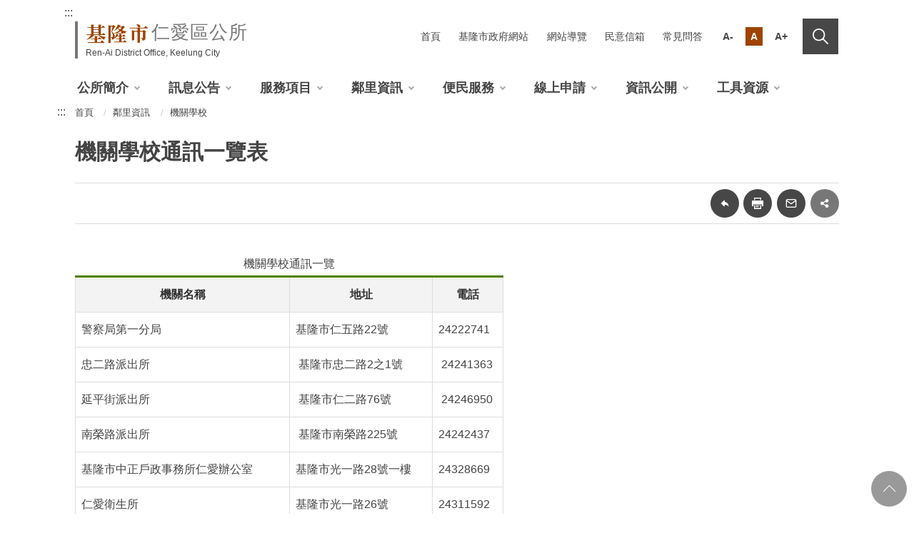

--- FILE ---
content_type: text/html
request_url: https://www.klra.klcg.gov.tw/tw/klra/918.html
body_size: 29094
content:
<!DOCTYPE html>
<html lang="zh-Hant" class="no-js">
<head>
<script async src="https://www.googletagmanager.com/gtag/js?id=UA-177554981-4"></script>
<script>
  window.dataLayer = window.dataLayer || [];
  function gtag(){dataLayer.push(arguments);}
  gtag('js', new Date());
  gtag('config', 'UA-177554981-4');
</script>
<script>(function(w,d,s,l,i){w[l]=w[l]||[];w[l].push({'gtm.start':
new Date().getTime(),event:'gtm.js'});var f=d.getElementsByTagName(s)[0],
j=d.createElement(s),dl=l!='dataLayer'?'&l='+l:'';j.async=true;j.src=
'https://www.googletagmanager.com/gtm.js?id='+i+dl;f.parentNode.insertBefore(j,f);
})(window,document,'script','dataLayer','GTM-T6KM3MV');</script>
<meta name="viewport" content="width=device-width, initial-scale=1"/>
<meta http-equiv="Content-Type" content="text/html; charset=utf-8" />
<meta http-equiv="X-UA-Compatible" content="IE=edge"/>
<meta property="og:type" content="article"/>
<meta name="og:url" content="https://www.klra.klcg.gov.tw/tw/klra/918-95829.html">
<meta name="og:title" content="機關學校通訊一覽表">
<meta name="twitter:title" content="機關學校通訊一覽表">
<meta name="og:description" content="機關學校">
<meta name="twitter:description" content="機關學校">
<meta name="twitter:card" content="summary" />
<meta name="DC.Title" content="機關學校通訊一覽表">
<meta name="DC.Subject" content="機關學校通訊一覽表">
<meta name="DC.Creator" content="仁愛區公所">
<meta name="DC.Description" content="">
<meta name="DC.Publisher" content="仁愛區公所">
<meta name="DC.Contributor" content="">
<meta name="DC.Date" content="2020-08-08 13:05:00.0">
<meta name="DC.Type" content="文字">
<meta name="DC.Format" content="文字">
<meta name="DC.Identifier" content="">
<meta name="DC.Relation" content="">
<meta name="DC.Source" content="">
<meta name="DC.Language" content="">
<meta name="DC.Coverage" content="">
<meta name="DC.Rights" content="">
<meta name="Category.Theme" content="">
<meta name="Category.Cake" content="">
<meta name="Category.Service" content="">
<title>基隆市仁愛區公所－機關學校－機關學校通訊一覽表</title>
<link rel="stylesheet" type="text/css" href="/wSite/styles/keelung/vendor/slick/slick.css">
<link rel="stylesheet" type="text/css" href="/wSite/styles/keelung/vendor/slick/slick-theme.css">
<link rel="stylesheet" type="text/css" href="/wSite/styles/keelung/vendor/animate.css">
<link rel="stylesheet" href="/wSite/styles/keelung/css/keelung_brown.css" id="cssStyle">
<link href="/wSite/styles/keelung/images/favicon.png" rel="icon" type="image/x-icon">

</head>
<body>
<noscript><iframe title="googletagmanager" src="https://www.googletagmanager.com/ns.html?id=GTM-T6KM3MV"
height="0" width="0" style="display:none;visibility:hidden" sandbox="allow-scripts allow-same-origin"></iframe></noscript>
<div class="l-wrap">
<noscript>
  您的瀏覽器不支援JavaScript語法，JavaScript語法並不影響內容的陳述。您可使用按鍵盤上的Ctrl鍵+(+)鍵放大/(-)鍵縮小來改變字型大小；回到上一頁可使用瀏覽器提供的 Alt+左方向鍵(←)快速鍵功能；列印可使用瀏覽器提供的(Ctrl+P)功能。您的瀏覽器，不支援script語法，若您的瀏覽器無法支援請點選此超連結 
 <a href="https://www.klra.klcg.gov.tw/tw/klra/sitemap.html">網站導覽</a> 
</noscript> 
<header class="header"> 
 <div class="container"> 
  <a class="goCenter" href="#center" tabindex="1">按Enter到主內容區</a> 
  <a class="accesskey" href="#aU" id="aU" accesskey="U" title="網站標題" tabindex="2">:::</a> 
  <h1 class="logo"> <a href="https://www.klra.klcg.gov.tw/tw/klra/"><span class="logo__keelung">基隆市</span> <span class="logo__dep">仁愛區公所</span> <span class="logo__dep-en">Ren-Ai District Office, Keelung City</span></a> </h1> 
  <nav class="navigation"> 
   <ul> 
    <li><a href="/tw/klra/">首頁</a></li> 
    <li><a href="https://www.klcg.gov.tw/">基隆市政府網站</a></li> 
    <li><a href="/tw/klra/sitemap.html">網站導覽</a></li> 
    <li><a href="/tw/klra/1831.html">民意信箱</a></li> 
    <li><a href="/tw/klra/935.html">常見問答</a></li> 
    <li class="navfont"> 
     <ul> 
      <li class="small"><a href="#" title="小字級">A-</a></li> 
      <li class="medium"><a href="#" title="中字級">A</a></li> 
      <li class="large"><a href="#" title="大字級">A+</a></li> 
     </ul> </li> 
    <li class="navsearch"> <a href="#" title="搜尋" role="button">搜尋</a> 
     <!-- Search Start --> 
     <div class="search"> 
      <div class="form_grp"> 
       <label for="q">搜尋</label> 
       <input name="q" id="q" type="text" placeholder="請輸入文字" accesskey="S"> 
      </div> 
      <div class="btn_grp"> 
       <input name="" type="submit" title="查詢" value="查詢" onclick="location.href='/tw/klra?xdUrl=/wSite/siteSearch.do&amp;q='+document.getElementById('q').value;" onkeypress="location.href='/tw/klra?xdUrl=/wSite/siteSearch.do&amp;q='+document.getElementById('q').value;"> 
       <input name="" type="submit" title="進階搜尋" value="進階搜尋" onclick="location.href='https://www.google.com.tw/advanced_search?as_sitesearch=www.klra.klcg.gov.tw'" onkeypress="location.href='https://www.google.com.tw/advanced_search?as_sitesearch=www.klra.klcg.gov.tw'"> 
      </div> 
      <!-- <div class="keywordHot">
              <ul>
                <li><a href="#">熱門熱門</a></li>
              </ul>
            </div>--> 
     </div></li> 
   </ul> 
  </nav> 
  <nav class="menu"> 
   <ul> 
    <li><a href="https://www.klra.klcg.gov.tw/tw/klra/884.html" title="公所簡介" alt="公所簡介">公所簡介</a> 
     <ul> 
      <li><a href="https://www.klra.klcg.gov.tw/tw/klra/892.html" title="區長介紹" alt="區長介紹">區長介紹</a></li> 
      <li><a href="https://www.klra.klcg.gov.tw/tw/klra/893.html" title="歷史沿革" alt="歷史沿革">歷史沿革</a></li> 
      <li><a href="https://www.klra.klcg.gov.tw/tw/klra/894.html" title="組織架構" alt="組織架構">組織架構</a></li> 
      <li><a href="https://www.klra.klcg.gov.tw/tw/klra/895.html" title="轄區簡介" alt="轄區簡介">轄區簡介</a></li> 
      <li><a href="https://www.klra.klcg.gov.tw/tw/klra/896.html" title="分機電話" alt="分機電話">分機電話</a></li> 
      <li><a href="https://www.klra.klcg.gov.tw/tw/klra/897.html" title="交通位置" alt="交通位置">交通位置</a></li> 
     </ul></li> 
    <li><a href="https://www.klra.klcg.gov.tw/tw/klra/885.html" title="訊息公告" alt="訊息公告">訊息公告</a> 
     <ul> 
      <li><a href="https://www.klra.klcg.gov.tw/tw/klra/898.html" title="最新消息" alt="最新消息">最新消息</a></li> 
      <li><a href="https://www.klra.klcg.gov.tw/tw/klra/899.html" title="政令宣導" alt="政令宣導">政令宣導</a></li> 
      <li><a href="https://www.klra.klcg.gov.tw/tw/klra/900.html" title="徵才專區" alt="徵才專區">徵才專區</a></li> 
      <li><a href="https://www.klra.klcg.gov.tw/tw/klra/901.html" title="各里活動" alt="各里活動">各里活動</a></li> 
      <li><a href="https://www.klra.klcg.gov.tw/tw/klra/902.html" title="區政活動" alt="區政活動">區政活動</a></li> 
      <li><a href="https://www.klcg.gov.tw/tw/Gov/TenderList" title="招標資訊" alt="招標資訊">招標資訊</a></li> 
     </ul></li> 
    <li><a href="https://www.klra.klcg.gov.tw/tw/klra/886.html" title="服務項目" alt="服務項目">服務項目</a> 
     <ul> 
      <li><a href="https://www.klra.klcg.gov.tw/tw/klra/904.html" title="各課服務項目" alt="各課服務項目">各課服務項目</a></li> 
      <li><a href="https://www.klra.klcg.gov.tw/tw/klra/905.html" title="標準作業流程" alt="標準作業流程">標準作業流程</a></li> 
      <li><a href="https://www.klra.klcg.gov.tw/tw/klra/906.html" title="人民申請案件處理期限" alt="人民申請案件處理期限">人民申請案件處理期限</a></li> 
      <li><a href="https://www.klra.klcg.gov.tw/tw/klra/907.html" title="調解委員會" alt="調解委員會">調解委員會</a></li> 
      <li><a href="https://www.klra.klcg.gov.tw/tw/klra/908.html" title="檔案應用服務" alt="檔案應用服務">檔案應用服務</a></li> 
     </ul></li> 
    <li><a href="https://www.klra.klcg.gov.tw/tw/klra/887.html" title="鄰里資訊" alt="鄰里資訊">鄰里資訊</a> 
     <ul> 
      <li><a href="https://www.klra.klcg.gov.tw/tw/klra/4780.html" title="兒童遊戲場" alt="兒童遊戲場">兒童遊戲場</a></li> 
      <li><a href="https://www.klra.klcg.gov.tw/tw/klra/911.html" title="一里一特色" alt="一里一特色">一里一特色</a></li> 
      <li><a href="https://www.klra.klcg.gov.tw/tw/klra/912.html" title="里長介紹" alt="里長介紹">里長介紹</a></li> 
      <li><a href="https://www.klra.klcg.gov.tw/tw/klra/913.html" title="觀光景點" alt="觀光景點">觀光景點</a></li> 
      <li><a href="https://www.klra.klcg.gov.tw/tw/klra/914.html" title="里民活動中心" alt="里民活動中心">里民活動中心</a></li> 
      <li><a href="https://www.klra.klcg.gov.tw/tw/klra/915.html" title="社區發展協會" alt="社區發展協會">社區發展協會</a></li> 
      <li><a href="https://www.klra.klcg.gov.tw/tw/klra/1976.html" title="社區營造成果" alt="社區營造成果">社區營造成果</a></li> 
      <li><a href="https://www.klra.klcg.gov.tw/tw/klra/917.html" title="各里沿革" alt="各里沿革">各里沿革</a></li> 
      <li><a href="https://www.klra.klcg.gov.tw/tw/klra/918.html" title="機關學校" alt="機關學校">機關學校</a></li> 
     </ul></li> 
    <li><a href="https://www.klra.klcg.gov.tw/tw/klra/888.html" title="便民服務" alt="便民服務">便民服務</a> 
     <ul> 
      <li><a href="https://www.klra.klcg.gov.tw/tw/klra/921.html" title="表單下載" alt="表單下載">表單下載</a></li> 
      <li><a href="https://www.klra.klcg.gov.tw/tw/klra/922.html" title="役政園地" alt="役政園地">役政園地</a></li> 
      <li><a href="https://www.klra.klcg.gov.tw/tw/klra/923.html" title="災害防救網" alt="災害防救網">災害防救網</a></li> 
     </ul></li> 
    <li><a href="https://www.klra.klcg.gov.tw/tw/klra/889.html" title="線上申請" alt="線上申請">線上申請</a> 
     <ul> 
      <li><a href="https://streetlight.klcg.gov.tw/SLKeelung/" title="路燈故障通報" alt="路燈故障通報">路燈故障通報</a></li> 
      <li><a href="https://www.klra.klcg.gov.tw/tw/klra/1830.html" title="民意信箱" alt="民意信箱">民意信箱</a></li> 
     </ul></li> 
    <li><a href="https://www.klra.klcg.gov.tw/tw/klra/890.html" title="資訊公開" alt="資訊公開">資訊公開</a> 
     <ul> 
      <li><a href="https://www.klra.klcg.gov.tw/tw/klra/927.html" title="資訊公開說明" alt="資訊公開說明">資訊公開說明</a></li> 
      <li><a href="https://www.klra.klcg.gov.tw/tw/klra/929.html" title="預決算與會計月報" alt="預決算與會計月報">預決算與會計月報</a></li> 
      <li><a href="https://www.klra.klcg.gov.tw/tw/klra/1774.html" title="統計專區" alt="統計專區">統計專區</a></li> 
      <li><a href="https://www.klra.klcg.gov.tw/tw/klra/930.html" title="支付或接受之補助" alt="支付或接受之補助">支付或接受之補助</a></li> 
      <li><a href="https://www.klra.klcg.gov.tw/tw/klra/931.html" title="內部控制" alt="內部控制">內部控制</a></li> 
     </ul></li> 
    <li><a href="https://www.klra.klcg.gov.tw/tw/klra/891.html" title="工具資源" alt="工具資源">工具資源</a> 
     <ul> 
      <li><a href="https://www.klra.klcg.gov.tw/tw/klra/935.html" title="常見問答" alt="常見問答">常見問答</a></li> 
      <li><a href="https://www.klra.klcg.gov.tw/tw/klra/936.html" title="相關連結" alt="相關連結">相關連結</a></li> 
      <li><a href="https://www.klra.klcg.gov.tw/tw/klra/937.html" title="影音專區" alt="影音專區">影音專區</a></li> 
     </ul></li> 
   </ul> 
  </nav> 
 </div> 
</header><div id="center" class="main innerpage"> 
 <div class="container"> 
  <a class="accesskey" href="#aC" id="aC" accesskey="C" title="主要內容區">:::</a> 
  <div class="center_block"> 
   <div class="breadcrumb"> 
    <ul> 
     <li><a href="https://www.klra.klcg.gov.tw/tw/klra" title="首頁">首頁</a></li> 
     <li><a href="https://www.klra.klcg.gov.tw/tw/klra/887.html" title="鄰里資訊">鄰里資訊</a></li> 
     <li><a href="https://www.klra.klcg.gov.tw/tw/klra/918.html" title="機關學校">機關學校</a></li> 
    </ul> 
   </div> 
   <h2 class="pageTitle">機關學校通訊一覽表</h2> 
   <div class="function_panel"> 
    <div class="function"> 
     <ul> 
      <li class="back"><a href="javascript:history.back()">回上一頁</a></li> 
      <li class="print"><a href="javascript:void(0)" onclick="window.print()" onkeypress="window.print()">友善列印</a></li> 
      <li class="forward"><a href="javascript:void(0)" onclick="forwardMail(window.location.href.split('?')[0])" onkeypress="forwardMail(window.location.href.split('?')[0])">轉寄友人</a></li> 
     </ul> 
    </div> 
    <div class="share"> 
     <ul> 
      <li><a href="javascript:void(0)" onclick="window.open('https://www.facebook.com/sharer/sharer.php?u='+encodeURIComponent(window.location.href.split('?')[0]));" onkeypress="window.open('https://www.facebook.com/sharer/sharer.php?u='+encodeURIComponent(window.location.href.split('?')[0]));" title="連結至facebook「另開新視窗」"><img src="/wSite/styles/keelung/images/basic/icon_facebook.png" alt="facebook"></a></li> 
      <li><a href="javascript:void(0)" onclick="window.open('http://www.twitter.com/share?url='+encodeURIComponent(window.location.href.split('?')[0]))" onkeypress="window.open('http://www.twitter.com/share?url='+encodeURIComponent(window.location.href.split('?')[0]))" title="連結至twitter「另開新視窗」"><img src="/wSite/styles/keelung/images/basic/icon_twitter.png" alt="twitter"></a></li> 
      <li><a href="javascript:void(0)" onclick="window.open('http://line.naver.jp/R/msg/text/?' + encodeURIComponent(window.location.href.split('?')[0]))" onkeypress="window.open('http://line.naver.jp/R/msg/text/?' + encodeURIComponent(window.location.href.split('?')[0]))" title="連結至line「另開新視窗」"><img src="/wSite/styles/keelung/images/basic/icon_line.png" alt="line"></a></li> 
      <li><a href="javascript:void(0)" onclick="window.open('http://www.plurk.com/?qualifier=shares&amp;status='+encodeURIComponent(window.location.href.split('?')[0]))" onkeypress="window.open('http://www.plurk.com/?qualifier=shares&amp;status='+encodeURIComponent(window.location.href.split('?')[0]))" title="連結至plurk「另開新視窗」"><img src="/wSite/styles/keelung/images/basic/icon_plurk.png" alt="plurk"></a></li> 
     </ul> 
    </div> 
   </div> 
   <section class="cp"> 
    <table border="1" cellpadding="1" cellspacing="1" style="width: 500px;" summary="機關學校通訊一覽"> 
     <caption>
       機關學校通訊一覽 
     </caption> 
     <thead> 
      <tr> 
       <th scope="col">機關名稱</th> 
       <th scope="col">地址</th> 
       <th scope="col">電話</th> 
      </tr> 
     </thead> 
     <tbody> 
      <tr> 
       <td>警察局第一分局&nbsp;&nbsp; &nbsp;&nbsp;&nbsp; &nbsp;</td> 
       <td>基隆市仁五路22號</td> 
       <td>24222741</td> 
      </tr> 
      <tr> 
       <td>忠二路派出所&nbsp;&nbsp; &nbsp;&nbsp;</td> 
       <td>&nbsp;基隆市忠二路2之1號</td> 
       <td>&nbsp;24241363</td> 
      </tr> 
      <tr> 
       <td>延平街派出所&nbsp;&nbsp;&nbsp;&nbsp;</td> 
       <td>&nbsp;基隆市仁二路76號</td> 
       <td>&nbsp;24246950</td> 
      </tr> 
      <tr> 
       <td>南榮路派出所&nbsp;&nbsp; &nbsp;&nbsp; &nbsp;</td> 
       <td>&nbsp;基隆市南榮路225號</td> 
       <td>24242437</td> 
      </tr> 
      <tr> 
       <td>基隆市中正戶政事務所仁愛辦公室&nbsp;&nbsp; &nbsp;&nbsp; &nbsp;</td> 
       <td>基隆市光一路28號一樓&nbsp;</td> 
       <td>24328669</td> 
      </tr> 
      <tr> 
       <td>仁愛衛生所&nbsp;&nbsp; &nbsp;&nbsp;&nbsp; &nbsp;</td> 
       <td>基隆市光一路26號</td> 
       <td>24311592</td> 
      </tr> 
      <tr> 
       <td>南榮國小&nbsp;&nbsp; &nbsp;&nbsp;&nbsp;</td> 
       <td>基隆市南榮路321號</td> 
       <td>24223038</td> 
      </tr> 
      <tr> 
       <td>信義國小&nbsp;&nbsp; &nbsp;&nbsp; &nbsp;</td> 
       <td>基隆市仁二路135號&nbsp;</td> 
       <td>24213960</td> 
      </tr> 
      <tr> 
       <td>仁愛國小&nbsp;&nbsp; &nbsp;&nbsp;&nbsp; &nbsp;</td> 
       <td>基隆市仁二路139號</td> 
       <td>24289131</td> 
      </tr> 
      <tr> 
       <td>成功國小&nbsp;&nbsp;&nbsp; &nbsp;</td> 
       <td>基隆市獅球路6號&nbsp;</td> 
       <td>24313939</td> 
      </tr> 
      <tr> 
       <td>南榮國中&nbsp;&nbsp; &nbsp;&nbsp;&nbsp; &nbsp;</td> 
       <td>基隆市南榮路319巷36號</td> 
       <td>24282188</td> 
      </tr> 
      <tr> 
       <td>銘傳國中&nbsp;&nbsp; &nbsp;&nbsp;&nbsp; &nbsp;</td> 
       <td>基隆市劉銘傳路132號</td> 
       <td>24223120</td> 
      </tr> 
      <tr> 
       <td>基隆市選舉委員會&nbsp;&nbsp; &nbsp;&nbsp;&nbsp;</td> 
       <td>基隆市仁一路263號</td> 
       <td>24214646</td> 
      </tr> 
      <tr> 
       <td>鐵路局基隆站&nbsp;&nbsp; &nbsp;&nbsp;&nbsp;</td> 
       <td>基隆市港西街5號</td> 
       <td>24263743</td> 
      </tr> 
      <tr> 
       <td>國光客運基隆站&nbsp;&nbsp; &nbsp;&nbsp;</td> 
       <td>基隆市港西街3號&nbsp;</td> 
       <td>24222624</td> 
      </tr> 
     </tbody> 
    </table> 
    <p>&nbsp;</p> 
   </section> 
   <div class="publish_info"> 
    <ul> 
     <li>發布日期：2020/08/08</li> 
     <li>發布單位：仁愛區公所</li> 
     <li>最後更新時間： 2020/09/21 </li> 
     <li>點閱次數：4440</li> 
    </ul> 
   </div> 
  </div> 
 </div> 
</div><section class="fatFooter"> 
 <div class="container "> 
  <button type="button" name="收合" class="btn btn-fatfooter " role="button">收合</button> 
  <nav> 
   <ul> 
    <li><a href="https://www.klra.klcg.gov.tw/tw/klra/884.html" title="公所簡介" alt="公所簡介">公所簡介</a> 
     <ul> 
      <li><a href="https://www.klra.klcg.gov.tw/tw/klra/892.html" title="區長介紹" alt="區長介紹">區長介紹</a></li> 
      <li><a href="https://www.klra.klcg.gov.tw/tw/klra/893.html" title="歷史沿革" alt="歷史沿革">歷史沿革</a></li> 
      <li><a href="https://www.klra.klcg.gov.tw/tw/klra/894.html" title="組織架構" alt="組織架構">組織架構</a></li> 
      <li><a href="https://www.klra.klcg.gov.tw/tw/klra/895.html" title="轄區簡介" alt="轄區簡介">轄區簡介</a></li> 
      <li><a href="https://www.klra.klcg.gov.tw/tw/klra/896.html" title="分機電話" alt="分機電話">分機電話</a></li> 
      <li><a href="https://www.klra.klcg.gov.tw/tw/klra/897.html" title="交通位置" alt="交通位置">交通位置</a></li> 
     </ul></li> 
    <li><a href="https://www.klra.klcg.gov.tw/tw/klra/885.html" title="訊息公告" alt="訊息公告">訊息公告</a> 
     <ul> 
      <li><a href="https://www.klra.klcg.gov.tw/tw/klra/898.html" title="最新消息" alt="最新消息">最新消息</a></li> 
      <li><a href="https://www.klra.klcg.gov.tw/tw/klra/899.html" title="政令宣導" alt="政令宣導">政令宣導</a></li> 
      <li><a href="https://www.klra.klcg.gov.tw/tw/klra/900.html" title="徵才專區" alt="徵才專區">徵才專區</a></li> 
      <li><a href="https://www.klra.klcg.gov.tw/tw/klra/901.html" title="各里活動" alt="各里活動">各里活動</a></li> 
      <li><a href="https://www.klra.klcg.gov.tw/tw/klra/902.html" title="區政活動" alt="區政活動">區政活動</a></li> 
      <li><a href="https://www.klcg.gov.tw/tw/Gov/TenderList" title="招標資訊" alt="招標資訊">招標資訊</a></li> 
     </ul></li> 
    <li><a href="https://www.klra.klcg.gov.tw/tw/klra/886.html" title="服務項目" alt="服務項目">服務項目</a> 
     <ul> 
      <li><a href="https://www.klra.klcg.gov.tw/tw/klra/904.html" title="各課服務項目" alt="各課服務項目">各課服務項目</a></li> 
      <li><a href="https://www.klra.klcg.gov.tw/tw/klra/905.html" title="標準作業流程" alt="標準作業流程">標準作業流程</a></li> 
      <li><a href="https://www.klra.klcg.gov.tw/tw/klra/906.html" title="人民申請案件處理期限" alt="人民申請案件處理期限">人民申請案件處理期限</a></li> 
      <li><a href="https://www.klra.klcg.gov.tw/tw/klra/907.html" title="調解委員會" alt="調解委員會">調解委員會</a></li> 
      <li><a href="https://www.klra.klcg.gov.tw/tw/klra/908.html" title="檔案應用服務" alt="檔案應用服務">檔案應用服務</a></li> 
     </ul></li> 
    <li><a href="https://www.klra.klcg.gov.tw/tw/klra/887.html" title="鄰里資訊" alt="鄰里資訊">鄰里資訊</a> 
     <ul> 
      <li><a href="https://www.klra.klcg.gov.tw/tw/klra/4780.html" title="兒童遊戲場" alt="兒童遊戲場">兒童遊戲場</a></li> 
      <li><a href="https://www.klra.klcg.gov.tw/tw/klra/911.html" title="一里一特色" alt="一里一特色">一里一特色</a></li> 
      <li><a href="https://www.klra.klcg.gov.tw/tw/klra/912.html" title="里長介紹" alt="里長介紹">里長介紹</a></li> 
      <li><a href="https://www.klra.klcg.gov.tw/tw/klra/913.html" title="觀光景點" alt="觀光景點">觀光景點</a></li> 
      <li><a href="https://www.klra.klcg.gov.tw/tw/klra/914.html" title="里民活動中心" alt="里民活動中心">里民活動中心</a></li> 
      <li><a href="https://www.klra.klcg.gov.tw/tw/klra/915.html" title="社區發展協會" alt="社區發展協會">社區發展協會</a></li> 
      <li><a href="https://www.klra.klcg.gov.tw/tw/klra/1976.html" title="社區營造成果" alt="社區營造成果">社區營造成果</a></li> 
      <li><a href="https://www.klra.klcg.gov.tw/tw/klra/917.html" title="各里沿革" alt="各里沿革">各里沿革</a></li> 
      <li><a href="https://www.klra.klcg.gov.tw/tw/klra/918.html" title="機關學校" alt="機關學校">機關學校</a></li> 
     </ul></li> 
    <li><a href="https://www.klra.klcg.gov.tw/tw/klra/888.html" title="便民服務" alt="便民服務">便民服務</a> 
     <ul> 
      <li><a href="https://www.klra.klcg.gov.tw/tw/klra/921.html" title="表單下載" alt="表單下載">表單下載</a></li> 
      <li><a href="https://www.klra.klcg.gov.tw/tw/klra/922.html" title="役政園地" alt="役政園地">役政園地</a></li> 
      <li><a href="https://www.klra.klcg.gov.tw/tw/klra/923.html" title="災害防救網" alt="災害防救網">災害防救網</a></li> 
     </ul></li> 
    <li><a href="https://www.klra.klcg.gov.tw/tw/klra/889.html" title="線上申請" alt="線上申請">線上申請</a> 
     <ul> 
      <li><a href="https://streetlight.klcg.gov.tw/SLKeelung/" title="路燈故障通報" alt="路燈故障通報">路燈故障通報</a></li> 
      <li><a href="https://www.klra.klcg.gov.tw/tw/klra/1830.html" title="民意信箱" alt="民意信箱">民意信箱</a></li> 
     </ul></li> 
    <li><a href="https://www.klra.klcg.gov.tw/tw/klra/890.html" title="資訊公開" alt="資訊公開">資訊公開</a> 
     <ul> 
      <li><a href="https://www.klra.klcg.gov.tw/tw/klra/927.html" title="資訊公開說明" alt="資訊公開說明">資訊公開說明</a></li> 
      <li><a href="https://www.klra.klcg.gov.tw/tw/klra/929.html" title="預決算與會計月報" alt="預決算與會計月報">預決算與會計月報</a></li> 
      <li><a href="https://www.klra.klcg.gov.tw/tw/klra/1774.html" title="統計專區" alt="統計專區">統計專區</a></li> 
      <li><a href="https://www.klra.klcg.gov.tw/tw/klra/930.html" title="支付或接受之補助" alt="支付或接受之補助">支付或接受之補助</a></li> 
      <li><a href="https://www.klra.klcg.gov.tw/tw/klra/931.html" title="內部控制" alt="內部控制">內部控制</a></li> 
     </ul></li> 
    <li><a href="https://www.klra.klcg.gov.tw/tw/klra/891.html" title="工具資源" alt="工具資源">工具資源</a> 
     <ul> 
      <li><a href="https://www.klra.klcg.gov.tw/tw/klra/935.html" title="常見問答" alt="常見問答">常見問答</a></li> 
      <li><a href="https://www.klra.klcg.gov.tw/tw/klra/936.html" title="相關連結" alt="相關連結">相關連結</a></li> 
      <li><a href="https://www.klra.klcg.gov.tw/tw/klra/937.html" title="影音專區" alt="影音專區">影音專區</a></li> 
     </ul></li> 
   </ul> 
  </nav> 
 </div> 
</section> 
<footer class="footer"> 
 <div class="container "> 
  <a class="accesskey " href="#aZ " id="aZ " accesskey="Z " title="頁尾區 "> ::: </a> 
  <div class="footer_logo"> 
   <a href="#"> <span class="logo__keelung">基隆市</span> <span class="logo__dep">仁愛區公所</span> <span class="logo__dep-en">Ren-Ai District Office, Keelung City</span> </a> 
  </div> 
  <div class="footer_share"> 
   <ul> 
    <li><a href="/tw/Default/FBLinkList" class="" title="基隆市政府Facebook(另開新視窗)" target="_blank"><img src="/wSite/styles/keelung/images/basic/icon_facebook.png" alt="基隆市政府Facebook" style="width:40px;height:40px;"></a></li> 
    <li><a href="https://www.youtube.com/channel/UCVz7QSF0RbDLabR-6q3nz7A" class="" title="基隆市政府YouTube(另開新視窗)" target="_blank"><img src="/wSite/styles/keelung/images/basic/icon_youtube.png" alt="基隆市政府YouTube" style="width:40px;height:40px;"></a></li> 
    <li><a href="http://line.me/ti/p/%40fpt2338l" class="" title="基隆市政府Line(另開新視窗)" target="_blank"><img src="/wSite/styles/keelung/images/basic/icon_line.png" alt="基隆市政府Line" style="width:40px;height:40px;"></a></li> 
   </ul> 
  </div> 
  <div class="footer_info"> 
   <ul class="footer_link"> 
    <li><a href="/tw/klra/1792-265070.html">隱私權政策</a></li> 
    <li><a href="/tw/klra/1792-265069.html">網站安全政策</a></li> 
    <li><a href="/tw/klra/1792-265068.html">政府網站資料開放宣告</a></li> 
   </ul> 
   <dl> 
    <dt></dt> 
    <dd> 
     <span>地址：</span>20043基隆市光一路28號2樓 
    </dd> 
    <dd> 
     <span>電話：</span>(02)2430-1122 
    </dd> 
    <dd> 
     <span>傳真：</span>(02)2432-4035 
    </dd> 
    <dd>
      服務時間：週一至週五 上午8:00~12:00 下午13:00~17:00 
    </dd> 
   </dl> 
  </div> 
  <div class="footer_qrcode"> 
   <img src="/wSite/styles/keelung/images/qrcode.png" alt="基隆市政府LineQR code"> 
  </div> 
  <div class="footer_bottom"> 
   <div class="footer_txt"> 
    <div class="footer_update"> 
     <span>更新日期：</span> 
     <em>2026/01/08</em> 
    </div> 
    <div class="footer_counter"> 
     <span>累計瀏覽人次：</span> 
     <em>146359</em> 
    </div> 
    <div class="footer_copyright">
      ©基隆市政府 版權所有 建議使用 Chrome 或Edge瀏覽 
    </div> 
   </div> 
   <div class="footer_icon"> 
    <a target="_blank " href="https://accessibility.moda.gov.tw/Member/MyMarkDetail/95605" title="連結至無障礙AA標章(另開視窗)"> <img src="/wSite/styles/keelung/images/basic/accessibility.jpg " alt="無障礙AA標章"> </a> 
    <a target="_blank " href="https://www.gov.tw/" title="連結至我的E政府(另開視窗) "> <img src="/wSite/styles/keelung/images/basic/egov.png " alt="我的E政府"> </a> 
   </div> 
  </div> 
 </div> 
</footer>
</div>
<a href="javascript:;" class="scrollToTop" style="display: inline;">回頁首</a>
<script src="/wSite/styles/keelung/js/jquery.min.js "></script>
<script src="/wSite/styles/keelung/vendor/jquery.easing.min.js "></script>
<script src="/wSite/styles/keelung/vendor/slick/slick.min.js "></script>
<script src="/wSite/styles/keelung/vendor/slick/slick-lightbox.js "></script>
<script src="/wSite/styles/keelung/vendor/lazyload/lazyload.js "></script>
<script src="/wSite/styles/keelung/vendor/picturefill/picturefill.min.js " async></script>
<script src="/wSite/styles/keelung/vendor/scrolltable/jquery.scroltable.min.js "></script>
<script src="/wSite/styles/keelung/vendor/wow.min.js"></script>
<script>
	wow = new WOW({
		animateClass: 'animated',
		offset: 100,
		callback: function(box) {
			console.log("WOW: animating <" + box.tagName.toLowerCase() + ">")
		}
	});
	wow.init();
</script>
<script src="/wSite/styles/keelung/js/hyui.js "></script>
<script src="/wSite/styles/keelung/js/customize.js "></script>

<script type="text/javascript">
function forwardMail(href) {
    location.href=href+'?xdUrl=/wSite/forwardMail.do';
}
</script>
</body>
</html><!-- 13 -->